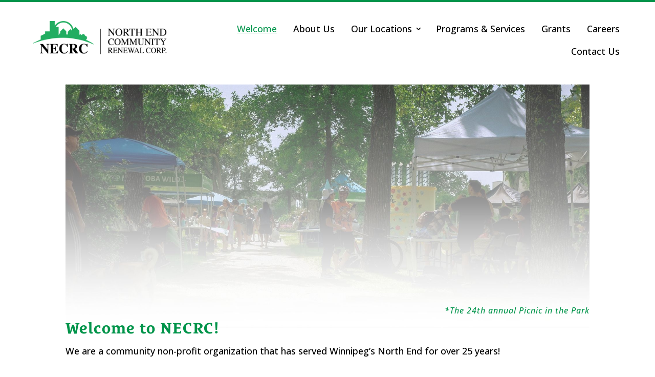

--- FILE ---
content_type: text/html; charset=utf-8
request_url: https://www.google.com/maps/d/embed?mid=1xVdInNlpe6mxy90mqFb-M0V1FZslES4&ehbc=2E312F
body_size: 3849
content:
<!DOCTYPE html><html itemscope itemtype="http://schema.org/WebSite"><head><script nonce="aN8lb8MKMjHtF2e5VqW0Mg">window['ppConfig'] = {productName: '06194a8f37177242d55a18e38c5a91c6', deleteIsEnforced:  false , sealIsEnforced:  false , heartbeatRate:  0.5 , periodicReportingRateMillis:  60000.0 , disableAllReporting:  false };(function(){'use strict';function k(a){var b=0;return function(){return b<a.length?{done:!1,value:a[b++]}:{done:!0}}}function l(a){var b=typeof Symbol!="undefined"&&Symbol.iterator&&a[Symbol.iterator];if(b)return b.call(a);if(typeof a.length=="number")return{next:k(a)};throw Error(String(a)+" is not an iterable or ArrayLike");}var m=typeof Object.defineProperties=="function"?Object.defineProperty:function(a,b,c){if(a==Array.prototype||a==Object.prototype)return a;a[b]=c.value;return a};
function n(a){a=["object"==typeof globalThis&&globalThis,a,"object"==typeof window&&window,"object"==typeof self&&self,"object"==typeof global&&global];for(var b=0;b<a.length;++b){var c=a[b];if(c&&c.Math==Math)return c}throw Error("Cannot find global object");}var p=n(this);function q(a,b){if(b)a:{var c=p;a=a.split(".");for(var d=0;d<a.length-1;d++){var e=a[d];if(!(e in c))break a;c=c[e]}a=a[a.length-1];d=c[a];b=b(d);b!=d&&b!=null&&m(c,a,{configurable:!0,writable:!0,value:b})}}
q("Object.is",function(a){return a?a:function(b,c){return b===c?b!==0||1/b===1/c:b!==b&&c!==c}});q("Array.prototype.includes",function(a){return a?a:function(b,c){var d=this;d instanceof String&&(d=String(d));var e=d.length;c=c||0;for(c<0&&(c=Math.max(c+e,0));c<e;c++){var f=d[c];if(f===b||Object.is(f,b))return!0}return!1}});
q("String.prototype.includes",function(a){return a?a:function(b,c){if(this==null)throw new TypeError("The 'this' value for String.prototype.includes must not be null or undefined");if(b instanceof RegExp)throw new TypeError("First argument to String.prototype.includes must not be a regular expression");return this.indexOf(b,c||0)!==-1}});function r(a,b,c){a("https://csp.withgoogle.com/csp/proto/"+encodeURIComponent(b),JSON.stringify(c))}function t(){var a;if((a=window.ppConfig)==null?0:a.disableAllReporting)return function(){};var b,c,d,e;return(e=(b=window)==null?void 0:(c=b.navigator)==null?void 0:(d=c.sendBeacon)==null?void 0:d.bind(navigator))!=null?e:u}function u(a,b){var c=new XMLHttpRequest;c.open("POST",a);c.send(b)}
function v(){var a=(w=Object.prototype)==null?void 0:w.__lookupGetter__("__proto__"),b=x,c=y;return function(){var d=a.call(this),e,f,g,h;r(c,b,{type:"ACCESS_GET",origin:(f=window.location.origin)!=null?f:"unknown",report:{className:(g=d==null?void 0:(e=d.constructor)==null?void 0:e.name)!=null?g:"unknown",stackTrace:(h=Error().stack)!=null?h:"unknown"}});return d}}
function z(){var a=(A=Object.prototype)==null?void 0:A.__lookupSetter__("__proto__"),b=x,c=y;return function(d){d=a.call(this,d);var e,f,g,h;r(c,b,{type:"ACCESS_SET",origin:(f=window.location.origin)!=null?f:"unknown",report:{className:(g=d==null?void 0:(e=d.constructor)==null?void 0:e.name)!=null?g:"unknown",stackTrace:(h=Error().stack)!=null?h:"unknown"}});return d}}function B(a,b){C(a.productName,b);setInterval(function(){C(a.productName,b)},a.periodicReportingRateMillis)}
var D="constructor __defineGetter__ __defineSetter__ hasOwnProperty __lookupGetter__ __lookupSetter__ isPrototypeOf propertyIsEnumerable toString valueOf __proto__ toLocaleString x_ngfn_x".split(" "),E=D.concat,F=navigator.userAgent.match(/Firefox\/([0-9]+)\./),G=(!F||F.length<2?0:Number(F[1])<75)?["toSource"]:[],H;if(G instanceof Array)H=G;else{for(var I=l(G),J,K=[];!(J=I.next()).done;)K.push(J.value);H=K}var L=E.call(D,H),M=[];
function C(a,b){for(var c=[],d=l(Object.getOwnPropertyNames(Object.prototype)),e=d.next();!e.done;e=d.next())e=e.value,L.includes(e)||M.includes(e)||c.push(e);e=Object.prototype;d=[];for(var f=0;f<c.length;f++){var g=c[f];d[f]={name:g,descriptor:Object.getOwnPropertyDescriptor(Object.prototype,g),type:typeof e[g]}}if(d.length!==0){c=l(d);for(e=c.next();!e.done;e=c.next())M.push(e.value.name);var h;r(b,a,{type:"SEAL",origin:(h=window.location.origin)!=null?h:"unknown",report:{blockers:d}})}};var N=Math.random(),O=t(),P=window.ppConfig;P&&(P.disableAllReporting||P.deleteIsEnforced&&P.sealIsEnforced||N<P.heartbeatRate&&r(O,P.productName,{origin:window.location.origin,type:"HEARTBEAT"}));var y=t(),Q=window.ppConfig;if(Q)if(Q.deleteIsEnforced)delete Object.prototype.__proto__;else if(!Q.disableAllReporting){var x=Q.productName;try{var w,A;Object.defineProperty(Object.prototype,"__proto__",{enumerable:!1,get:v(),set:z()})}catch(a){}}
(function(){var a=t(),b=window.ppConfig;b&&(b.sealIsEnforced?Object.seal(Object.prototype):b.disableAllReporting||(document.readyState!=="loading"?B(b,a):document.addEventListener("DOMContentLoaded",function(){B(b,a)})))})();}).call(this);
</script><title itemprop="name">North End Community Renewal Corporation Service Locations - Google My Maps</title><meta name="robots" content="noindex,nofollow"/><meta http-equiv="X-UA-Compatible" content="IE=edge,chrome=1"><meta name="viewport" content="initial-scale=1.0,minimum-scale=1.0,maximum-scale=1.0,user-scalable=0,width=device-width"/><meta name="description" itemprop="description" content="North End Community Renewal Corporation Service Locations"/><meta itemprop="url" content="https://www.google.com/maps/d/viewer?mid=1xVdInNlpe6mxy90mqFb-M0V1FZslES4"/><meta itemprop="image" content="https://www.google.com/maps/d/thumbnail?mid=1xVdInNlpe6mxy90mqFb-M0V1FZslES4"/><meta property="og:type" content="website"/><meta property="og:title" content="North End Community Renewal Corporation Service Locations - Google My Maps"/><meta property="og:description" content="North End Community Renewal Corporation Service Locations"/><meta property="og:url" content="https://www.google.com/maps/d/viewer?mid=1xVdInNlpe6mxy90mqFb-M0V1FZslES4"/><meta property="og:image" content="https://www.google.com/maps/d/thumbnail?mid=1xVdInNlpe6mxy90mqFb-M0V1FZslES4"/><meta property="og:site_name" content="Google My Maps"/><meta name="twitter:card" content="summary_large_image"/><meta name="twitter:title" content="North End Community Renewal Corporation Service Locations - Google My Maps"/><meta name="twitter:description" content="North End Community Renewal Corporation Service Locations"/><meta name="twitter:image:src" content="https://www.google.com/maps/d/thumbnail?mid=1xVdInNlpe6mxy90mqFb-M0V1FZslES4"/><link rel="stylesheet" id="gmeviewer-styles" href="https://www.gstatic.com/mapspro/_/ss/k=mapspro.gmeviewer.ZPef100W6CI.L.W.O/am=AAAE/d=0/rs=ABjfnFU-qGe8BTkBR_LzMLwzNczeEtSkkw" nonce="5fTQMaZ5hKwGVFAPvLncTQ"><link rel="stylesheet" href="https://fonts.googleapis.com/css?family=Roboto:300,400,500,700" nonce="5fTQMaZ5hKwGVFAPvLncTQ"><link rel="shortcut icon" href="//www.gstatic.com/mapspro/images/favicon-001.ico"><link rel="canonical" href="https://www.google.com/mymaps/viewer?mid=1xVdInNlpe6mxy90mqFb-M0V1FZslES4&amp;hl=en_US"></head><body jscontroller="O1VPAb" jsaction="click:cOuCgd;"><div class="c4YZDc HzV7m-b7CEbf SfQLQb-dIxMhd-bN97Pc-b3rLgd"><div class="jQhVs-haAclf"><div class="jQhVs-uMX1Ee-My5Dr-purZT-uDEFge"><div class="jQhVs-uMX1Ee-My5Dr-purZT-uDEFge-bN97Pc"><div class="jQhVs-uMX1Ee-My5Dr-purZT-uDEFge-Bz112c"></div><div class="jQhVs-uMX1Ee-My5Dr-purZT-uDEFge-fmcmS-haAclf"><div class="jQhVs-uMX1Ee-My5Dr-purZT-uDEFge-fmcmS">Open full screen to view more</div></div></div></div></div><div class="i4ewOd-haAclf"><div class="i4ewOd-UzWXSb" id="map-canvas"></div></div><div class="X3SwIb-haAclf NBDE7b-oxvKad"><div class="X3SwIb-i8xkGf"></div></div><div class="Te60Vd-ZMv3u dIxMhd-bN97Pc-b3rLgd"><div class="dIxMhd-bN97Pc-Tswv1b-Bz112c"></div><div class="dIxMhd-bN97Pc-b3rLgd-fmcmS">This map was created by a user. <a href="//support.google.com/mymaps/answer/3024454?hl=en&amp;amp;ref_topic=3188329" target="_blank">Learn how to create your own.</a></div><div class="dIxMhd-bN97Pc-b3rLgd-TvD9Pc" title="Close"></div></div><script nonce="aN8lb8MKMjHtF2e5VqW0Mg">
  function _DumpException(e) {
    if (window.console) {
      window.console.error(e.stack);
    }
  }
  var _pageData = "[[1,null,null,null,null,null,null,null,null,null,\"at\",\"\",\"\",1769064279835,\"\",\"en_US\",false,[],\"https://www.google.com/maps/d/viewer?mid\\u003d1xVdInNlpe6mxy90mqFb-M0V1FZslES4\",\"https://www.google.com/maps/d/embed?mid\\u003d1xVdInNlpe6mxy90mqFb-M0V1FZslES4\\u0026ehbc\\u003d2E312F\",\"https://www.google.com/maps/d/edit?mid\\u003d1xVdInNlpe6mxy90mqFb-M0V1FZslES4\",\"https://www.google.com/maps/d/thumbnail?mid\\u003d1xVdInNlpe6mxy90mqFb-M0V1FZslES4\",null,null,true,\"https://www.google.com/maps/d/print?mid\\u003d1xVdInNlpe6mxy90mqFb-M0V1FZslES4\",\"https://www.google.com/maps/d/pdf?mid\\u003d1xVdInNlpe6mxy90mqFb-M0V1FZslES4\",\"https://www.google.com/maps/d/viewer?mid\\u003d1xVdInNlpe6mxy90mqFb-M0V1FZslES4\",null,false,\"/maps/d\",\"maps/sharing\",\"//www.google.com/intl/en_US/help/terms_maps.html\",true,\"https://docs.google.com/picker\",null,false,null,[[[\"//www.gstatic.com/mapspro/images/google-my-maps-logo-regular-001.png\",143,25],[\"//www.gstatic.com/mapspro/images/google-my-maps-logo-regular-2x-001.png\",286,50]],[[\"//www.gstatic.com/mapspro/images/google-my-maps-logo-small-001.png\",113,20],[\"//www.gstatic.com/mapspro/images/google-my-maps-logo-small-2x-001.png\",226,40]]],1,\"https://www.gstatic.com/mapspro/_/js/k\\u003dmapspro.gmeviewer.en_US.knJKv4m5-eY.O/am\\u003dAAAE/d\\u003d0/rs\\u003dABjfnFWJ7eYXBrZ1WlLyBY6MwF9-imcrgg/m\\u003dgmeviewer_base\",null,null,true,null,\"US\",null,null,null,null,null,null,true],[\"mf.map\",\"1xVdInNlpe6mxy90mqFb-M0V1FZslES4\",\"North End Community Renewal Corporation Service Locations\",null,[-97.1499007,49.9173964,-97.1453037,49.9158728],[-97.1499007,49.9173964,-97.1453037,49.9158728],[[null,\"NryTZxCyl8g\",\"North End Community Renewal Corporation\",\"\",[[[\"https://mt.googleapis.com/vt/icon/name\\u003dicons/onion/SHARED-mymaps-pin-container-bg_4x.png,icons/onion/SHARED-mymaps-pin-container_4x.png,icons/onion/1899-blank-shape_pin_4x.png\\u0026highlight\\u003dff000000,0F9D58\\u0026scale\\u003d2.0\"],null,1,1,[[null,[49.9173964,-97.1499007]],\"0\",null,\"NryTZxCyl8g\",[49.9173964,-97.1499007],[0,-128],\"4413C5EF14313E0D\"],[[\"PATH Employability Centre\"]]],[[\"https://mt.googleapis.com/vt/icon/name\\u003dicons/onion/SHARED-mymaps-pin-container-bg_4x.png,icons/onion/SHARED-mymaps-pin-container_4x.png,icons/onion/1899-blank-shape_pin_4x.png\\u0026highlight\\u003dff000000,0F9D58\\u0026scale\\u003d2.0\"],null,1,1,[[null,[49.9158728,-97.1453037]],\"0\",null,\"NryTZxCyl8g\",[49.9158728,-97.1453037],[0,-128],\"4413C636D8274934\"],[[\"North End Community Renewal Corporation\"]]],[[\"https://mt.googleapis.com/vt/icon/name\\u003dicons/onion/SHARED-mymaps-pin-container-bg_4x.png,icons/onion/SHARED-mymaps-pin-container_4x.png,icons/onion/1899-blank-shape_pin_4x.png\\u0026highlight\\u003dff000000,0F9D58\\u0026scale\\u003d2.0\"],null,1,1,[[null,[49.9171621,-97.14902830000001]],\"0\",null,\"NryTZxCyl8g\",[49.9171621,-97.14902830000001],[0,-128],\"4413C789357CC82B\"],[[\"North End Business Development Centre\"]]]],null,null,true,null,null,null,null,[[\"NryTZxCyl8g\",1,null,null,null,\"https://www.google.com/maps/d/kml?mid\\u003d1xVdInNlpe6mxy90mqFb-M0V1FZslES4\\u0026resourcekey\\u0026lid\\u003dNryTZxCyl8g\",null,null,null,null,null,2,null,[[[\"4413C5EF14313E0D\",[[[49.9173964,-97.1499007]]],null,null,0,[[\"name\",[\"PATH Employability Centre\"],1],null,null,null,[null,\"ChIJH5VFmn5x6lIRMSiDAIE2xXA\",true]],null,0],[\"4413C636D8274934\",[[[49.9158728,-97.1453037]]],null,null,0,[[\"name\",[\"North End Community Renewal Corporation\"],1],null,null,null,[null,\"ChIJ3aLLwHtx6lIRcNtBKovLJP0\",true]],null,1],[\"4413C789357CC82B\",[[[49.9171621,-97.14902830000001]]],null,null,0,[[\"name\",[\"North End Business Development Centre\"],1],null,null,null,[null,\"ChIJJRYZoX5x6lIRKZr3cvwdgVs\",true]],null,2]],[[[\"https://mt.googleapis.com/vt/icon/name\\u003dicons/onion/SHARED-mymaps-pin-container-bg_4x.png,icons/onion/SHARED-mymaps-pin-container_4x.png,icons/onion/1899-blank-shape_pin_4x.png\\u0026highlight\\u003dff000000,0F9D58\\u0026scale\\u003d2.0\",[32,64]],[[\"0F9D58\",1],1200],[[\"0F9D58\",0.30196078431372547],[\"0F9D58\",1],1200]]]]]],null,null,null,null,null,1]],[2],null,null,\"mapspro_in_drive\",\"1xVdInNlpe6mxy90mqFb-M0V1FZslES4\",\"https://drive.google.com/abuse?id\\u003d1xVdInNlpe6mxy90mqFb-M0V1FZslES4\",true,false,false,\"\",2,false,\"https://www.google.com/maps/d/kml?mid\\u003d1xVdInNlpe6mxy90mqFb-M0V1FZslES4\\u0026resourcekey\",39161,false,false,\"\",true,\"\",true,null,[null,null,[1685245541,27351000],[1685245541,69000000]],false,\"https://support.google.com/legal/troubleshooter/1114905#ts\\u003d9723198%2C1115689\"]]";</script><script type="text/javascript" src="//maps.googleapis.com/maps/api/js?v=3.61&client=google-maps-pro&language=en_US&region=US&libraries=places,visualization,geometry,search" nonce="aN8lb8MKMjHtF2e5VqW0Mg"></script><script id="base-js" src="https://www.gstatic.com/mapspro/_/js/k=mapspro.gmeviewer.en_US.knJKv4m5-eY.O/am=AAAE/d=0/rs=ABjfnFWJ7eYXBrZ1WlLyBY6MwF9-imcrgg/m=gmeviewer_base" nonce="aN8lb8MKMjHtF2e5VqW0Mg"></script><script nonce="aN8lb8MKMjHtF2e5VqW0Mg">_startApp();</script></div></body></html>

--- FILE ---
content_type: text/css
request_url: https://necrc.org/wp-content/et-cache/11/et-core-unified-11.min.css?ver=1761278491
body_size: 1288
content:
@media only screen and (max-width:980px){.two-columns .et_pb_column{width:33%!important}}@media only screen and (max-width:479px){.two-columns .et_pb_column{width:50%!important}}h1{color:black!important}h1,h2{font-family:lemonde-courrier,serif;font-style:normal;font-weight:bold!important}h3{padding-top:15px;padding-bottom:15px;color:#000!important;font-weight:bold!important}h4{font-family:lemonde-courrier,serif;font-style:normal;font-weight:bold!important;color:#000!important}h5{font-style:normal;font-weight:bold!important}@media only screen and (max-width:980px){#top-header>.container,#main-header>.container,#et_search_outer>.container,body.single #main-content>.container,body.page:not(.et-tb-has-template) div.et_pb_row,body.page.et-tb-has-template .et-l--post div.et_pb_row,body.single-project div.et_pb_row,body.single-project div.et_pb_row.et_pb_row_fullwidth{width:83%!important}}.lemonde{font-family:lemonde-courrier,serif}.sub-menu li a{font-size:15px!important;padding-bottom:15px!important}.et_pb_text ol,.et_pb_text ul{padding-top:1em;line-height:1.5em}.et_pb_menu--with-logo .et_pb_menu__menu>nav>ul>li>a{padding-left:5px;padding-right:5px}.tribe-common--breakpoint-medium.tribe-events .tribe-events-l-container{padding-bottom:0px!important;padding-top:0px!important}

--- FILE ---
content_type: text/css
request_url: https://necrc.org/wp-content/et-cache/11/et-core-unified-tb-28-tb-33-deferred-11.min.css?ver=1761278491
body_size: 5548
content:
.et_pb_section_0_tb_footer.et_pb_section{padding-top:45px;padding-bottom:45px}.et_pb_text_0_tb_footer h4{color:#000000!important}.et_pb_row_1_tb_footer.et_pb_row{padding-top:0px!important;padding-bottom:0px!important;padding-top:0px;padding-bottom:0px}.et_pb_row_1_tb_footer,.et_pb_row_2_tb_footer{align-items:center}.et_pb_image_0_tb_footer{text-align:center}.et_pb_image_1_tb_footer{padding-right:43px;text-align:center}.et_pb_image_2_tb_footer,.et_pb_image_3_tb_footer,.et_pb_image_5_tb_footer,.et_pb_image_6_tb_footer,.et_pb_image_7_tb_footer{padding-right:10px;padding-left:10px;text-align:center}.et_pb_image_4_tb_footer{padding-right:0px;margin-right:-30px!important;text-align:left;margin-left:0}.et_pb_image_8_tb_footer{margin-left:77px!important;text-align:left;margin-left:0}.et_pb_row_3_tb_footer.et_pb_row{padding-top:30px!important;padding-bottom:50px!important;margin-right:auto!important;margin-left:auto!important;padding-top:30px;padding-bottom:50px}.et_pb_row_3_tb_footer{align-items:center!important}.et_pb_text_1_tb_footer{line-height:1.5em;font-size:15px;line-height:1.5em}.et_pb_text_1_tb_footer h2{font-size:35px;color:#000000!important}.et_pb_image_9_tb_footer{padding-top:20px;padding-bottom:25px;max-width:350px;text-align:left;margin-left:0}.et_pb_section_2_tb_footer.et_pb_section{padding-top:0px;padding-bottom:0px;background-color:#00944A!important}.et_pb_row_4_tb_footer.et_pb_row{padding-top:6px!important;padding-bottom:6px!important;padding-top:6px;padding-bottom:6px}.et_pb_text_2_tb_footer.et_pb_text,.et_pb_text_3_tb_footer.et_pb_text{color:#FFFFFF!important}.et_pb_text_2_tb_footer,.et_pb_text_3_tb_footer{line-height:1.3em;font-size:14px;line-height:1.3em}.et_pb_social_media_follow_network_0_tb_footer a.icon,.et_pb_social_media_follow_network_1_tb_footer a.icon{background-color:#00944A!important}@media only screen and (min-width:981px){.et_pb_image_0_tb_footer,.et_pb_image_1_tb_footer,.et_pb_image_5_tb_footer{max-width:200px}}@media only screen and (max-width:980px){.et_pb_image_0_tb_footer,.et_pb_image_1_tb_footer,.et_pb_image_5_tb_footer{max-width:200px}.et_pb_image_0_tb_footer .et_pb_image_wrap img,.et_pb_image_1_tb_footer .et_pb_image_wrap img,.et_pb_image_2_tb_footer .et_pb_image_wrap img,.et_pb_image_3_tb_footer .et_pb_image_wrap img,.et_pb_image_4_tb_footer .et_pb_image_wrap img,.et_pb_image_5_tb_footer .et_pb_image_wrap img,.et_pb_image_6_tb_footer .et_pb_image_wrap img,.et_pb_image_7_tb_footer .et_pb_image_wrap img,.et_pb_image_8_tb_footer .et_pb_image_wrap img,.et_pb_image_9_tb_footer .et_pb_image_wrap img{width:auto}.et_pb_row_3_tb_footer.et_pb_row{margin-right:auto!important;margin-left:auto!important}.et_pb_text_1_tb_footer h2{font-size:35px}}@media only screen and (max-width:767px){.et_pb_text_0_tb_footer{padding-bottom:25px!important}.et_pb_image_0_tb_footer,.et_pb_image_1_tb_footer{padding-right:8px;padding-left:8px}.et_pb_image_0_tb_footer .et_pb_image_wrap img,.et_pb_image_1_tb_footer .et_pb_image_wrap img,.et_pb_image_2_tb_footer .et_pb_image_wrap img,.et_pb_image_3_tb_footer .et_pb_image_wrap img,.et_pb_image_4_tb_footer .et_pb_image_wrap img,.et_pb_image_5_tb_footer .et_pb_image_wrap img,.et_pb_image_6_tb_footer .et_pb_image_wrap img,.et_pb_image_7_tb_footer .et_pb_image_wrap img,.et_pb_image_8_tb_footer .et_pb_image_wrap img,.et_pb_image_9_tb_footer .et_pb_image_wrap img{width:auto}.et_pb_row_3_tb_footer.et_pb_row{padding-bottom:0px!important;margin-right:auto!important;margin-left:auto!important;padding-bottom:0px!important}.et_pb_row_3_tb_footer,body #page-container .et-db #et-boc .et-l .et_pb_row_3_tb_footer.et_pb_row,body.et_pb_pagebuilder_layout.single #page-container #et-boc .et-l .et_pb_row_3_tb_footer.et_pb_row,body.et_pb_pagebuilder_layout.single.et_full_width_page #page-container #et-boc .et-l .et_pb_row_3_tb_footer.et_pb_row{width:85%}.et_pb_text_1_tb_footer h2{font-size:30px}}.et_pb_text_7 h2{font-size:40px}.et_pb_text_7 h3,.et_pb_text_8 h3{color:#00944A!important}.et_pb_row_8.et_pb_row{padding-top:50px!important;padding-top:50px}.et_pb_text_9.et_pb_text{color:#000000!important}.et_pb_text_9{line-height:1.5em;font-weight:600;font-size:1.7em;line-height:1.5em}.et_pb_row_9{background-color:#FFCC2E;border-radius:5px 5px 5px 5px;overflow:hidden;align-items:center}.et_pb_row_9.et_pb_row{padding-top:35px!important;padding-bottom:35px!important;margin-top:40px!important;margin-bottom:30px!important;padding-top:35px;padding-bottom:35px}.et_pb_row_9,body #page-container .et-db #et-boc .et-l .et_pb_row_9.et_pb_row,body.et_pb_pagebuilder_layout.single #page-container #et-boc .et-l .et_pb_row_9.et_pb_row,body.et_pb_pagebuilder_layout.single.et_full_width_page #page-container #et-boc .et-l .et_pb_row_9.et_pb_row{width:90%}.et_pb_text_10{font-weight:700;font-size:31px}body #page-container .et_pb_section .et_pb_button_2{color:#000000!important;border-width:0px!important;border-radius:25px;background-color:#FFFFFF}body #page-container .et_pb_section .et_pb_button_2,body #page-container .et_pb_section .et_pb_button_2:hover{padding:0.3em 1em!important}body #page-container .et_pb_section .et_pb_button_2:before,body #page-container .et_pb_section .et_pb_button_2:after{display:none!important}.et_pb_button_2{z-index:0;position:relative}.et_pb_button_2,.et_pb_button_2:after{transition:all 300ms ease 0ms}@media only screen and (max-width:980px){.et_pb_text_9 h2{font-size:30px}.et_pb_text_10{font-size:31px}}@media only screen and (max-width:767px){.et_pb_text_9,.et_pb_text_9 h2{font-size:22px}.et_pb_text_10{font-size:26px}}